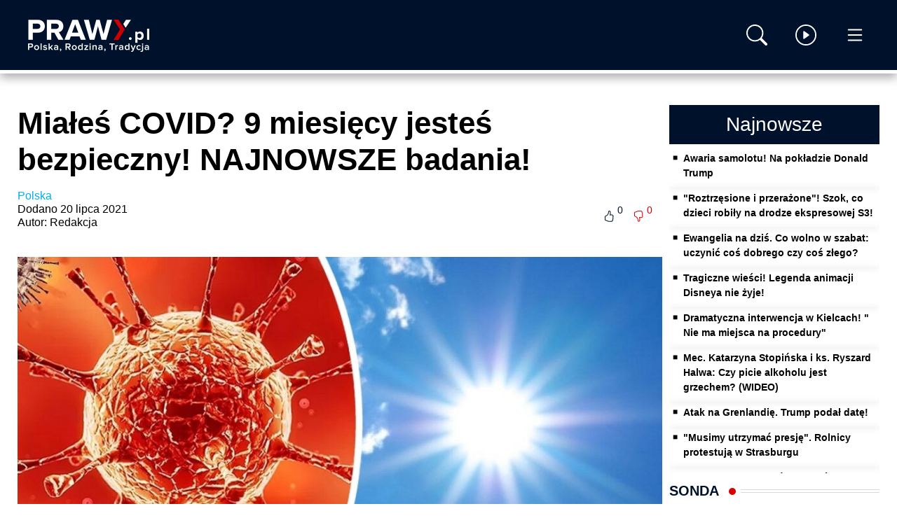

--- FILE ---
content_type: text/html; charset=UTF-8
request_url: https://prawy.pl/114970-Miales-COVID-9-miesiecy-jestes-bezpieczny-NAJNOWSZE-badania
body_size: 75867
content:
<!DOCTYPE html>
<html lang="pl">
    <head>
        <title>Miałeś COVID? 9 miesięcy jesteś bezpieczny! NAJNOWSZE badania!</title>
        <meta http-equiv="content-type" content="text/html;charset=UTF-8" />
        <meta charset="utf-8" />
        <meta name="viewport" content="width=device-width, initial-scale=1.0" />
        <meta name="description" content="Przeciwciała koronawirusa pozostają w organizmie przez co najmniej dziewięć miesięcy po zakażeniu – wynika z badania, przeprowadzonego przez naukowców z Imperial College London i Uniwersytetu w Padwie."/>
        <meta name="keywords" content=""/>
        <meta name="application-name" content="prawy.pl"/>
        <meta name="msapplication-TileColor" content="#FFFFFF" />
        <meta name="msapplication-TileImage" content="/favicon/mstile-144x144.png" />
        <meta name="msapplication-square70x70logo" content="/favicon/mstile-70x70.png" />
        <meta name="msapplication-square150x150logo" content="/favicon/mstile-150x150.png" />
        <meta name="msapplication-wide310x150logo" content="/favicon/mstile-310x150.png" />
        <meta name="msapplication-square310x310logo" content="/favicon/mstile-310x310.png" />
		<meta name="facebook-domain-verification" content="h77yr2t3f7z3oa0nouhr0va8prh9j4" />
        <meta property="og:type" content="article"/>
        <meta property="og:locale" content="pl_PL"/>
        <meta property="og:site_name" content="prawy.pl"/>
        <meta property="og:title" content="Miałeś COVID? 9 miesięcy jesteś bezpieczny! NAJNOWSZE badania!"/>
        <meta property="og:description" content="Przeciwciała koronawirusa pozostają w organizmie przez co najmniej dziewięć miesięcy po zakażeniu – wynika z badania, przeprowadzonego przez naukowców z Imperial College London i Uniwersytetu w Padwie."/>
        <meta property="og:image" content="https://www.prawy.pl/thumb/1000x563/uploads/cropit/50bea4238ad7a8613060dc306405c296.jpg"/>
        <meta property="og:image:width" content="1000"/>
        <meta property="og:image:height" content="563"/>
        <meta property="og:image:alt" content=""/>
        <meta property="og:published_time" content="July 20, 2021, 12:00 am"/>
        <meta property="og:url" content="https://www.prawy.pl/114970-Miales-COVID-9-miesiecy-jestes-bezpieczny-NAJNOWSZE-badania"/>
        <meta property="twitter:card" content="summary_large_image"/>
        <meta property="twitter:title" content="Miałeś COVID? 9 miesięcy jesteś bezpieczny! NAJNOWSZE badania!"/>
        <meta property="twitter:description" content="Przeciwciała koronawirusa pozostają w organizmie przez co najmniej dziewięć miesięcy po zakażeniu – wynika z badania, przeprowadzonego przez naukowców z Imperial College London i Uniwersytetu w Padwie."/>
        <meta property="twitter:image" content="https://www.prawy.pl/thumb/1000x563/uploads/cropit/50bea4238ad7a8613060dc306405c296.jpg"/>
        <meta property="twitter:image:alt" content=""/>
                <link rel="apple-touch-icon-precomposed" sizes="57x57" href="/favicon/apple-touch-icon-57x57.png" />
        <link rel="apple-touch-icon-precomposed" sizes="114x114" href="/favicon/apple-touch-icon-114x114.png" />
        <link rel="apple-touch-icon-precomposed" sizes="72x72" href="/favicon/apple-touch-icon-72x72.png" />
        <link rel="apple-touch-icon-precomposed" sizes="144x144" href="/favicon/apple-touch-icon-144x144.png" />
        <link rel="apple-touch-icon-precomposed" sizes="60x60" href="/favicon/apple-touch-icon-60x60.png" />
        <link rel="apple-touch-icon-precomposed" sizes="120x120" href="/favicon/apple-touch-icon-120x120.png" />
        <link rel="apple-touch-icon-precomposed" sizes="76x76" href="/favicon/apple-touch-icon-76x76.png" />
        <link rel="apple-touch-icon-precomposed" sizes="152x152" href="/favicon/apple-touch-icon-152x152.png" />
        <link rel="icon" type="image/png" href="/favicon/favicon-196x196.png" sizes="196x196" />
        <link rel="icon" type="image/png" href="/favicon/favicon-96x96.png" sizes="96x96" />
        <link rel="icon" type="image/png" href="/favicon/favicon-32x32.png" sizes="32x32" />
        <link rel="icon" type="image/png" href="/favicon/favicon-16x16.png" sizes="16x16" />
        <link rel="icon" type="image/png" href="/favicon/favicon-128.png" sizes="128x128" />
        <link rel="preconnect" href="https://fonts.googleapis.com">
        <link rel="preconnect" href="https://fonts.gstatic.com" crossorigin>
        <link rel="preconnect" href="https://www.googletagmanager.com">
        <link rel="preconnect" href="https://www.prawy.pl">
        <link rel="dns-prefetch" href="https://fonts.googleapis.com">
        <link rel="dns-prefetch" href="https://fonts.gstatic.com">
        <link rel="dns-prefetch" href="https://www.googletagmanager.com">
        <link rel="dns-prefetch" href="https://www.prawy.pl">
                <link rel="preload" as="image" href="https://www.prawy.pl/thumb/1000x420/uploads/cropit/50bea4238ad7a8613060dc306405c296.jpg">
                    <link rel="stylesheet" href="/assets/app.6e40bf2f.css">
                <script>
            function setCookie(name,value,days) {
                var expires = "";
                if (days) {
                    var date = new Date();
                    date.setTime(date.getTime() + (days*24*60*60*1000));
                    expires = "; expires=" + date.toUTCString();
                }
                document.cookie = name + "=" + (value || "")  + expires + "; path=/";
            }
            function getCookie(name, def = null) {
                var nameEQ = name + "=";
                var ca = document.cookie.split(';');
                for(var i=0;i < ca.length;i++) {
                    var c = ca[i];
                    while (c.charAt(0)==' ') c = c.substring(1,c.length);
                    if (c.indexOf(nameEQ) == 0) return c.substring(nameEQ.length,c.length);
                }
                return def;
            }
            function eraseCookie(name) {
                document.cookie = name +'=; Path=/; Expires=Thu, 01 Jan 1970 00:00:01 GMT;';
            }

            let app_contrast = getCookie('app_contrast','day');
        </script>
        <script async src="https://pagead2.googlesyndication.com/pagead/js/adsbygoogle.js?client=ca-pub-5103714704170197"
                crossorigin="anonymous"></script>
        <script async src="https://pagead2.googlesyndication.com/pagead/js/adsbygoogle.js?client=ca-pub-8612693878814345"
                crossorigin="anonymous"></script>
    </head>
        <body data-contrast="day">
    <div class="header_fix"></div>
    <!-- Google tag (gtag.js) -->
    <script async src="https://www.googletagmanager.com/gtag/js?id=G-QEYER072PH"></script>
    <script>
        window.dataLayer = window.dataLayer || [];
        function gtag(){dataLayer.push(arguments);}
        gtag('js', new Date());

        gtag('config', 'G-QEYER072PH');
    </script>

            <div id="header">
    <header>
        <div class="container d-flex align-items-center">
            <div class="nav_item nav_logo flex-column">
    <a href="/" class="nav_btn" title="Strona główna">
        <img src="/assets/images/prawy.c2faa789.png" alt="Prawy" width="200" height="50" class="img-fluid"/>
    </a>
</div>            <div class="d-flex nav_item nav_item_hover ms-auto" onclick="redirect('/wyszukiwanie')">
    <div class="nav_icon">
        <svg xmlns="http://www.w3.org/2000/svg" width="16" height="16" fill="currentColor" class="bi bi-search" viewBox="0 0 16 16">
            <path d="M11.742 10.344a6.5 6.5 0 1 0-1.397 1.398h-.001c.03.04.062.078.098.115l3.85 3.85a1 1 0 0 0 1.415-1.414l-3.85-3.85a1.007 1.007 0 0 0-.115-.1zM12 6.5a5.5 5.5 0 1 1-11 0 5.5 5.5 0 0 1 11 0z"/>
        </svg>
    </div>
</div>            <div class="d-md-flex d-none nav_item nav_item_hover" onclick="redirect('/prawy-tv')">
    <div class="nav_icon">
        <svg xmlns="http://www.w3.org/2000/svg" width="16" height="16" fill="currentColor" class="bi bi-play-circle" viewBox="0 0 16 16">
            <path d="M8 15A7 7 0 1 1 8 1a7 7 0 0 1 0 14zm0 1A8 8 0 1 0 8 0a8 8 0 0 0 0 16z"/>
            <path d="M6.271 5.055a.5.5 0 0 1 .52.038l3.5 2.5a.5.5 0 0 1 0 .814l-3.5 2.5A.5.5 0 0 1 6 10.5v-5a.5.5 0 0 1 .271-.445z"/>
        </svg>
    </div>
</div>            <div class="d-flex nav_item nav_item_hover" onclick="action('toggle','app_menu','opened')">
    <div class="nav_icon">
        <svg xmlns="http://www.w3.org/2000/svg" width="16" height="16" fill="currentColor" class="bi bi-list" viewBox="0 0 16 16">
            <path fill-rule="evenodd" d="M2.5 12a.5.5 0 0 1 .5-.5h10a.5.5 0 0 1 0 1H3a.5.5 0 0 1-.5-.5zm0-4a.5.5 0 0 1 .5-.5h10a.5.5 0 0 1 0 1H3a.5.5 0 0 1-.5-.5zm0-4a.5.5 0 0 1 .5-.5h10a.5.5 0 0 1 0 1H3a.5.5 0 0 1-.5-.5z"/>
        </svg>
    </div>
</div>        </div>
    </header>
    <div data-opened="false" class="app_menu">
        <div class="menu_layer">
            <div class="menu">
                <div class="d-flex flex-wrap align-items-center menu_header p-4">
                    <span class="ms-2">KATEGORIE:</span>
                    <div class="d-flex ms-auto me-4 pointer" onclick="action('toggle','app_menu','opened')">
                        <svg xmlns="http://www.w3.org/2000/svg" width="16" height="16" fill="currentColor" class="bi bi-x-lg" viewBox="0 0 16 16">
                            <path d="M2.146 2.854a.5.5 0 1 1 .708-.708L8 7.293l5.146-5.147a.5.5 0 0 1 .708.708L8.707 8l5.147 5.146a.5.5 0 0 1-.708.708L8 8.707l-5.146 5.147a.5.5 0 0 1-.708-.708L7.293 8 2.146 2.854Z"/>
                        </svg>
                    </div>
                </div>
                <div class="menu_scroller">
                    <ul class="menu_list">
                        <li><a href="/kategoria/Polska">Polska</a></li>
                        <li><a href="/kategoria/Swiat">Świat</a></li>
                        <li><a href="/kategoria/Polityka">Polityka</a></li>
                        <li><a href="/kategoria/Rozrywka">Rozrywka</a></li>
                        <li><a href="/kategoria/Kosciol">Kościół</a></li>
                        <li><a href="/kategoria/Nauka">Nauka</a></li>
                        <li><a href="/kategoria/Zycie">Życie</a></li>
                        <li><a href="/kategoria/Opinia">Opinia</a></li>
                        <li><a href="/kategoria/Prawy-TV">Prawy TV</a></li>
                    </ul>
                </div>
            </div>
        </div>
    </div>
</div>                    <div class="container">
        <div class="p_mobile">
            <div class="row">
                <div class="col-md-9">
                    <article>
                                                    <h1 class="night_white">Miałeś COVID? 9 miesięcy jesteś bezpieczny! NAJNOWSZE badania!</h1>
<div class="row mb">
    <div class="col-12 col-md-6 align-self-center mb">
        <div class="d-flex mb">
                        <div class="flex-column article_info me-5">
                <div class="category"><a href="/kategoria/Polska" style="color: #00AFF0;">Polska</a></div>
                <div class="published night_white">Dodano 20 lipca 2021</div>
                <div class="author night_white">Autor:
                                            Redakcja
                                    </div>
            </div>
        </div>
    </div>
    <div class="col-12 col-md-6 align-self-center">
        <div class="d-flex">
            <div class="app_icon_post app_icon_up flex-column align-self-center ms-auto me-3"  onclick="api('/api/posts/114970/up','GET','ba0132d3b4a1.K94psysJD4vm8SP3Mh7-U5aWnypjobf0TcmVBkbcpW4.E5d7_E1CPfiDrkzOQSepGtzR9mYl6oXBA4j9SGu-41d_gWqLc11h45O8Fw')">
                <svg xmlns="http://www.w3.org/2000/svg" width="16" height="16" fill="currentColor" class="bi bi-hand-thumbs-up" viewBox="0 0 16 16">
                    <path d="M8.864.046C7.908-.193 7.02.53 6.956 1.466c-.072 1.051-.23 2.016-.428 2.59-.125.36-.479 1.013-1.04 1.639-.557.623-1.282 1.178-2.131 1.41C2.685 7.288 2 7.87 2 8.72v4.001c0 .845.682 1.464 1.448 1.545 1.07.114 1.564.415 2.068.723l.048.03c.272.165.578.348.97.484.397.136.861.217 1.466.217h3.5c.937 0 1.599-.477 1.934-1.064a1.86 1.86 0 0 0 .254-.912c0-.152-.023-.312-.077-.464.201-.263.38-.578.488-.901.11-.33.172-.762.004-1.149.069-.13.12-.269.159-.403.077-.27.113-.568.113-.857 0-.288-.036-.585-.113-.856a2.144 2.144 0 0 0-.138-.362 1.9 1.9 0 0 0 .234-1.734c-.206-.592-.682-1.1-1.2-1.272-.847-.282-1.803-.276-2.516-.211a9.84 9.84 0 0 0-.443.05 9.365 9.365 0 0 0-.062-4.509A1.38 1.38 0 0 0 9.125.111L8.864.046zM11.5 14.721H8c-.51 0-.863-.069-1.14-.164-.281-.097-.506-.228-.776-.393l-.04-.024c-.555-.339-1.198-.731-2.49-.868-.333-.036-.554-.29-.554-.55V8.72c0-.254.226-.543.62-.65 1.095-.3 1.977-.996 2.614-1.708.635-.71 1.064-1.475 1.238-1.978.243-.7.407-1.768.482-2.85.025-.362.36-.594.667-.518l.262.066c.16.04.258.143.288.255a8.34 8.34 0 0 1-.145 4.725.5.5 0 0 0 .595.644l.003-.001.014-.003.058-.014a8.908 8.908 0 0 1 1.036-.157c.663-.06 1.457-.054 2.11.164.175.058.45.3.57.65.107.308.087.67-.266 1.022l-.353.353.353.354c.043.043.105.141.154.315.048.167.075.37.075.581 0 .212-.027.414-.075.582-.05.174-.111.272-.154.315l-.353.353.353.354c.047.047.109.177.005.488a2.224 2.224 0 0 1-.505.805l-.353.353.353.354c.006.005.041.05.041.17a.866.866 0 0 1-.121.416c-.165.288-.503.56-1.066.56z"/>
                </svg>
                <sup class="app_post_114970_up">0</sup>
            </div>
            <div class="app_icon_post app_icon_down flex-column align-self-center me-3"  onclick="api('/api/posts/114970/down','GET','0913d7ef9fd2d5265a8955118.2C9nhbMM8DwcZYfk4lycK3J7Z5kYHYvEfl-JYx2JBdo.iwIfwPtHqFhkPMDTuGTTTCpNLe5sKMKqG2fcIWvFQouvdgzW_WmBV15c9A')">
                <svg xmlns="http://www.w3.org/2000/svg" width="16" height="16" fill="currentColor" class="bi bi-hand-thumbs-down" viewBox="0 0 16 16">
                    <path d="M8.864 15.674c-.956.24-1.843-.484-1.908-1.42-.072-1.05-.23-2.015-.428-2.59-.125-.36-.479-1.012-1.04-1.638-.557-.624-1.282-1.179-2.131-1.41C2.685 8.432 2 7.85 2 7V3c0-.845.682-1.464 1.448-1.546 1.07-.113 1.564-.415 2.068-.723l.048-.029c.272-.166.578-.349.97-.484C6.931.08 7.395 0 8 0h3.5c.937 0 1.599.478 1.934 1.064.164.287.254.607.254.913 0 .152-.023.312-.077.464.201.262.38.577.488.9.11.33.172.762.004 1.15.069.13.12.268.159.403.077.27.113.567.113.856 0 .289-.036.586-.113.856-.035.12-.08.244-.138.363.394.571.418 1.2.234 1.733-.206.592-.682 1.1-1.2 1.272-.847.283-1.803.276-2.516.211a9.877 9.877 0 0 1-.443-.05 9.364 9.364 0 0 1-.062 4.51c-.138.508-.55.848-1.012.964l-.261.065zM11.5 1H8c-.51 0-.863.068-1.14.163-.281.097-.506.229-.776.393l-.04.025c-.555.338-1.198.73-2.49.868-.333.035-.554.29-.554.55V7c0 .255.226.543.62.65 1.095.3 1.977.997 2.614 1.709.635.71 1.064 1.475 1.238 1.977.243.7.407 1.768.482 2.85.025.362.36.595.667.518l.262-.065c.16-.04.258-.144.288-.255a8.34 8.34 0 0 0-.145-4.726.5.5 0 0 1 .595-.643h.003l.014.004.058.013a8.912 8.912 0 0 0 1.036.157c.663.06 1.457.054 2.11-.163.175-.059.45-.301.57-.651.107-.308.087-.67-.266-1.021L12.793 7l.353-.354c.043-.042.105-.14.154-.315.048-.167.075-.37.075-.581 0-.211-.027-.414-.075-.581-.05-.174-.111-.273-.154-.315l-.353-.354.353-.354c.047-.047.109-.176.005-.488a2.224 2.224 0 0 0-.505-.804l-.353-.354.353-.354c.006-.005.041-.05.041-.17a.866.866 0 0 0-.121-.415C12.4 1.272 12.063 1 11.5 1z"/>
                </svg>
                <sup class="app_post_114970_down">0</sup>
            </div>
        </div>
    </div>
</div>
<div class="d-margin"></div>
<div class="post_image">
    <img src="https://www.prawy.pl/thumb/1000x563/uploads/cropit/50bea4238ad7a8613060dc306405c296.jpg" class="img-fluid" alt="" width="1000" height="563"/>
    </div>
<div class="image_description mb night_white"> <span class="text-muted">/ źródło: Pixabay</span></div>
<div class="article_wrapper">
    <div class="d-margin"></div>
    <p class="lead night_white">
        Przeciwciała koronawirusa pozostają w organizmie przez co najmniej dziewięć miesięcy po zakażeniu – wynika z badania, przeprowadzonego przez naukowców z Imperial College London i Uniwersytetu w Padwie.    </p>
    <div class="body night_white mb">
                <ul class="point night_white">
                    </ul>
        <p>Naukowcy z tych uczelni, kt&oacute;rzy badali osoby zakażone w p&oacute;łnocnych Włoszech, odkryli, że poziom przeciwciał &bdquo;pozostaje wysoki&rdquo; niezależnie od tego, czy zarażona osoba miała objawy choroby COVID-19.</p>

<p>&bdquo;W przypadku większości infekcji SARS-CoV-2 (koronawirusowej), pomimo objaw&oacute;w choroby, wytwarzane są przeciwciała&rdquo; &ndash; napisano w raporcie badania, opublikowanego w poniedziałek w czasopiśmie Nature Communications.</p>

<p>W trakcie badania ok. 3 tys. mieszkańc&oacute;w miasta Vo w p&oacute;łnocnych Włoszech przebadano na obecność przeciwciał w maju 2020 r., a następnie powt&oacute;rnie w listopadzie. Stwierdzono, że do końca ubiegłego roku 98,8 proc. zbadanych os&oacute;b, kt&oacute;re zaraziły się w lutym lub marcu, miały &bdquo;wykrywalne przeciwciała&rdquo;.</p>

<p>Naukowcy odnotowali r&oacute;wnież przypadki podwyższonego poziomu przeciwciał z biegiem czasu, prawdopodobnie wskazujące na &bdquo;ponowną infekcję&rdquo; i możliwe &bdquo;wzmocnienie układu odpornościowego&rdquo;.</p>

<p>Według wielu szacunk&oacute;w, w tym dostarczonych przez producent&oacute;w szczepionek, szczepionki na koronawirusa zapewniają co najmniej 6-8 miesięcy ochrony przed starszymi odmianami infekcji, chociaż naukowcy z University of Washington stwierdzili w artykule, opublikowanym w tym samym czasopiśmie w zeszłym miesiącu, że odporność po szczepionkach może być &bdquo;długotrwała&rdquo;, w zależności od użytego preparatu.<br />
<br />
Enrico Lavezzo, naukowiec z Uniwersytetu w Padwie zaznaczyła, że &bdquo;musimy nadal monitorować wytrzymałość przeciwciał i robić to przez dłuższy czas&rdquo;.</p>

            </div>
    <p class="source">Źródło: l24.lt</p>
    <p class="tags">
            </p>
</div>                                            </article>
                </div>
                <div class="col-md-3">
                    <div class="latest mb">
    <a href="/najnowsze" title="Najnowsze"><div class="latest_header d_desktop">
        Najnowsze
    </div></a>
    <div class="latest_outer">
        <div class="latest_inner">
            <ul>
                                    <li>
                        <span class="bullet night_white">&#x25A0;</span>
                        <a href="/136420-Samolot-z-Trumpem-na-pokladzie-nagle-zawrocil-do-bazy-2" title="Samolot z Trumpem na pokładzie nagle zawrócił do bazy!" class="night_white m_f15">
                            Awaria samolotu! Na pokładzie Donald Trump
                        </a>
                    </li>
                                    <li>
                        <span class="bullet night_white">&#x25A0;</span>
                        <a href="/136418-Roztrzesione-i-przerazone-Szok-co-dzieci-robily-na-drodze-ekspresowej-S3" title="&quot;Roztrzęsione i przerażone&quot;! Szok, co dzieci robiły na drodze ekspresowej S3!" class="night_white m_f15">
                            &quot;Roztrzęsione i przerażone&quot;! Szok, co dzieci robiły na drodze ekspresowej S3!
                        </a>
                    </li>
                                    <li>
                        <span class="bullet night_white">&#x25A0;</span>
                        <a href="/136419-Ewangelia-na-dzis-Co-wolno-w-szabat-uczynic-cos-dobrego-czy-cos-zlego" title="Ewangelia na dziś. Co wolno w szabat: uczynić coś dobrego czy coś złego?" class="night_white m_f15">
                            Ewangelia na dziś. Co wolno w szabat: uczynić coś dobrego czy coś złego?
                        </a>
                    </li>
                                    <li>
                        <span class="bullet night_white">&#x25A0;</span>
                        <a href="/136417-Tragiczne-wiesci-Legenda-animacji-Disneya-nie-zyje" title="Tragiczne wieści! Legenda animacji Disneya nie żyje!" class="night_white m_f15">
                            Tragiczne wieści! Legenda animacji Disneya nie żyje!
                        </a>
                    </li>
                                    <li>
                        <span class="bullet night_white">&#x25A0;</span>
                        <a href="/136416-Dramatyczna-interwencja-w-Kielcach-Nie-ma-miejsca-na-procedury" title="Dramatyczna interwencja w Kielcach! &quot; Nie ma miejsca na procedury&quot;" class="night_white m_f15">
                            Dramatyczna interwencja w Kielcach! &quot; Nie ma miejsca na procedury&quot;
                        </a>
                    </li>
                                    <li class="d_desktop">
                        <span class="bullet night_white">&#x25A0;</span>
                        <a href="/136414-Mec-Katarzyna-Stopinska-i-ks-Ryszard-Halwa-Czy-picie-alkoholu-jest-grzechem-WIDEO" title="Mec. Katarzyna Stopińska i ks. Ryszard Halwa: Czy picie alkoholu jest grzechem? (WIDEO)" class="night_white m_f15">
                            Mec. Katarzyna Stopińska i ks. Ryszard Halwa: Czy picie alkoholu jest grzechem? (WIDEO)
                        </a>
                    </li>
                                    <li class="d_desktop">
                        <span class="bullet night_white">&#x25A0;</span>
                        <a href="/136415-Atak-na-Grenlandie-Trump-podal-date" title="Atak na Grenlandię. Trump podał datę!" class="night_white m_f15">
                            Atak na Grenlandię. Trump podał datę!
                        </a>
                    </li>
                                    <li class="d_desktop">
                        <span class="bullet night_white">&#x25A0;</span>
                        <a href="/136413-Musimy-utrzymac-presje-Rolnicy-protestuja-w-Strasburgu" title="&quot;Musimy utrzymać presję&quot;. Rolnicy protestują w Strasburgu" class="night_white m_f15">
                            &quot;Musimy utrzymać presję&quot;. Rolnicy protestują w Strasburgu
                        </a>
                    </li>
                                    <li class="d_desktop">
                        <span class="bullet night_white">&#x25A0;</span>
                        <a href="/136412-To-moze-zaszkodzic-obecnosci-chrzescijan-w-Ziemi-Swietej-i-na-Bliskim-Wschodzie-Przywodcy-koscielni-apeluja" title="&quot;To może zaszkodzić obecności chrześcijan w Ziemi Świętej i na Bliskim Wschodzie&quot;. Przywódcy kościelni apelują" class="night_white m_f15">
                            &quot;To może zaszkodzić obecności chrześcijan w Ziemi Świętej i na Bliskim Wschodzie&quot;. Przywódcy kościelni apelują
                        </a>
                    </li>
                                    <li class="d_desktop">
                        <span class="bullet night_white">&#x25A0;</span>
                        <a href="/136411-Spotkanie-Sikorskiego-z-MSZ-Indii-zakonczylo-sie-klotnia-Polska-oskarzona-o-wspieranie-terroryzmu" title="Spotkanie Sikorskiego z MSZ Indii zakończyło się kłótnią! Polska oskarżona o wspieranie terroryzmu" class="night_white m_f15">
                            Spotkanie Sikorskiego z MSZ Indii zakończyło się kłótnią! Polska oskarżona o wspieranie terroryzmu
                        </a>
                    </li>
                                    <li class="d_desktop">
                        <span class="bullet night_white">&#x25A0;</span>
                        <a href="/136410-Ogromna-strzelanina-Jest-wielu-rannych" title="Ogromna strzelanina! Jest wielu rannych" class="night_white m_f15">
                            Ogromna strzelanina! Jest wielu rannych
                        </a>
                    </li>
                                    <li class="d_desktop">
                        <span class="bullet night_white">&#x25A0;</span>
                        <a href="/136409-Malzenstwa-homoseksualne-w-Polsce-Minister-podpisal-rozporzadzenie-Lamie-konstytucje" title="&quot;Małżeństwa&quot; homoseksualne w Polsce? Minister podpisał rozporządzenie. &quot;Łamie konstytucję&quot;" class="night_white m_f15">
                            &quot;Małżeństwa&quot; homoseksualne w Polsce? Minister podpisał rozporządzenie
                        </a>
                    </li>
                                    <li class="d_desktop">
                        <span class="bullet night_white">&#x25A0;</span>
                        <a href="/136408-Starcie-przed-gdanskim-szpitalem-Kontrowersyjne-dzialania-policji" title="Starcie przed gdańskim szpitalem! Kontrowersyjne działania policji" class="night_white m_f15">
                            Starcie przed gdańskim szpitalem! Kontrowersyjne działania policji
                        </a>
                    </li>
                                    <li class="d_desktop">
                        <span class="bullet night_white">&#x25A0;</span>
                        <a href="/136407-Tysiace-Francuzow-na-Marszu-dla-Zycia-z-jasnym-przekazem-Nie-otwierajcie-tej-puszki-Pandory" title="Tysiące Francuzów na Marszu dla Życia z jasnym przekazem: &quot;Nie otwierajcie tej puszki Pandory!&quot;" class="night_white m_f15">
                            Tysiące Francuzów protestowało: &quot;Nie otwierajcie tej puszki Pandory!&quot;
                        </a>
                    </li>
                                    <li class="d_desktop">
                        <span class="bullet night_white">&#x25A0;</span>
                        <a href="/136406-Bakiewicz-znow-przed-sadem-w-Slubicach-Protest-przed-budynkiem" title="Bąkiewicz znów przed sądem w Słubicach! Protest przed budynkiem" class="night_white m_f15">
                            Bąkiewicz znów przed sądem w Słubicach! Protest przed budynkiem
                        </a>
                    </li>
                                    <li class="d_desktop">
                        <span class="bullet night_white">&#x25A0;</span>
                        <a href="/136405-Zaskakujaca-podroz-niemieckich-zolnierzy-polskim-samolotem-Wyladowali-na-Grenlandii-ale-tylko-na-chwile" title="Zaskakująca podróż niemieckich żołnierzy... polskim samolotem. Wylądowali na Grenlandii... ale tylko na chwilę" class="night_white m_f15">
                            Zaskakująca podróż niemieckich żołnierzy... polskim samolotem. Wylądowali na Grenlandii... ale tylko na chwilę
                        </a>
                    </li>
                                    <li class="d_desktop">
                        <span class="bullet night_white">&#x25A0;</span>
                        <a href="/136403-Smierc-motocyklisty-w-Krakowie-Wiadomo-co-zrobil-przed-wypadkiem-VIDEO" title="Śmierć motocyklisty w Krakowie. Wiadomo, co zrobił przed wypadkiem! [VIDEO]" class="night_white m_f15">
                            Śmierć motocyklisty w Krakowie. Wiadomo, co zrobił przed wypadkiem! [VIDEO]
                        </a>
                    </li>
                                    <li class="d_desktop">
                        <span class="bullet night_white">&#x25A0;</span>
                        <a href="/136404-Ewangelia-na-dzis-Dlaczego-uczniowie-Jezusa-nie-poscili" title="Ewangelia na dziś. Dlaczego uczniowie Jezusa nie pościli?" class="night_white m_f15">
                            Ewangelia na dziś. Dlaczego uczniowie Jezusa nie pościli?
                        </a>
                    </li>
                                    <li class="d_desktop">
                        <span class="bullet night_white">&#x25A0;</span>
                        <a href="/136402-Szokujace-zjawisko-na-Suwalszczyznie-To-stalo-sie-w-nocy-z-13-na-14-stycznia" title="Szokujące zjawisko na Suwalszczyźnie! To stało się w nocy z 13. na 14. stycznia!" class="night_white m_f15">
                            Szokujące zjawisko na Suwalszczyźnie! To stało się w nocy z 13. na 14. stycznia!
                        </a>
                    </li>
                                    <li class="d_desktop">
                        <span class="bullet night_white">&#x25A0;</span>
                        <a href="/136401-Tragiczne-zderzenie-pociagow-Co-najmniej-21-ofiar-FOTO-VIDEO" title="Tragiczne zderzenie pociągów. Co najmniej 21 ofiar! [FOTO, VIDEO]" class="night_white m_f15">
                            Tragiczne zderzenie pociągów. Co najmniej 21 ofiar! [FOTO, VIDEO]
                        </a>
                    </li>
                            </ul>
            <div class="d_mobile center p16">
                <a href="/najnowsze" class="btn">Zobacz więcej</a>
            </div>
        </div>
    </div>
</div>                    <div class="d_desktop"><div class="section_header mb">
    <div class="section_header_title">Sonda</div>
    <div class="section_header_circle ms-3">
        <svg xmlns="http://www.w3.org/2000/svg" width="10" height="10" class="bi bi-circle-fill" viewBox="0 0 16 16">
            <circle cx="8" cy="8" r="8" class="fill_red"/>
        </svg>
    </div>
    <div class="section_header_line ms-2"></div>
    </div><a id="sonda" name="sonda" class="anchor"></a>
<div class="poll mb">
    <div class="d-margin"></div>
    <form action="/action/poll/vote" method="POST">
        <input type="hidden" name="route" value="/" />
        <div class="poll_content" id="app_poll_body" data-load="false">
            Wczytywanie sondy...
        </div>
    </form>
</div></div>
                    <div class="mb"></div>
                    <div class="d_desktop"><div class="popular bg_blue title_white mb">
    <div class="popular_header">
        Popularne
    </div>
    <div class="popular_inner">
                    <a href="/136420-Samolot-z-Trumpem-na-pokladzie-nagle-zawrocil-do-bazy-2"><div class="tile title_right title_size_1 mb">
    <div class="d-flex">
        <div class="flex-column tile_image">
            <div class="img_container"><img src="https://www.prawy.pl/thumb/120x68/uploads/images/53952717111-2f2c2166f6-b-1768981693.jpg" alt="Samolot z Trumpem na pokładzie nagle zawrócił do bazy!" class="img-fluid" width="120" height="67.502953254205" />
        </div>        </div>
        <div class="flex-column align-self-center hidden">
            <div class="title_outer">
                <span class="title night_white">Awaria samolotu! Na pokładzie Donald Trump</span>
            </div>
        </div>
    </div>
</div></a>                    <a href="/136418-Roztrzesione-i-przerazone-Szok-co-dzieci-robily-na-drodze-ekspresowej-S3"><div class="tile title_right title_size_1 mb">
    <div class="d-flex">
        <div class="flex-column tile_image">
            <div class="img_container"><img src="https://www.prawy.pl/thumb/120x68/uploads/images/425-335045-1768977645.jpg" alt="&quot;Roztrzęsione i przerażone&quot;! Szok, co dzieci robiły na drodze ekspresowej S3!" class="img-fluid" width="120" height="67.502953254205" />
        </div>        </div>
        <div class="flex-column align-self-center hidden">
            <div class="title_outer">
                <span class="title night_white">&quot;Roztrzęsione i przerażone&quot;! Szok, co dzieci robiły na drodze ekspresowej S3!</span>
            </div>
        </div>
    </div>
</div></a>                    <a href="/136419-Ewangelia-na-dzis-Co-wolno-w-szabat-uczynic-cos-dobrego-czy-cos-zlego"><div class="tile title_right title_size_1 mb">
    <div class="d-flex">
        <div class="flex-column tile_image">
            <div class="img_container"><img src="https://www.prawy.pl/thumb/120x68/uploads/images/hands-5366493-1280-1768979060.jpg" alt="Ewangelia na dziś. Co wolno w szabat: uczynić coś dobrego czy coś złego?" class="img-fluid" width="120" height="67.502953254205" />
        </div>        </div>
        <div class="flex-column align-self-center hidden">
            <div class="title_outer">
                <span class="title night_white">Ewangelia na dziś. Co wolno w szabat: uczynić coś dobrego czy coś złego?</span>
            </div>
        </div>
    </div>
</div></a>                    <a href="/136417-Tragiczne-wiesci-Legenda-animacji-Disneya-nie-zyje"><div class="tile title_right title_size_1 mb">
    <div class="d-flex">
        <div class="flex-column tile_image">
            <div class="img_container"><img src="https://www.prawy.pl/thumb/120x68/uploads/images/candle-3527456-1280-1768975856.jpg" alt="Tragiczne wieści! Legenda animacji Disneya nie żyje!" class="img-fluid" width="120" height="67.502953254205" />
        </div>        </div>
        <div class="flex-column align-self-center hidden">
            <div class="title_outer">
                <span class="title night_white">Tragiczne wieści! Legenda animacji Disneya nie żyje!</span>
            </div>
        </div>
    </div>
</div></a>                    <a href="/136416-Dramatyczna-interwencja-w-Kielcach-Nie-ma-miejsca-na-procedury"><div class="tile title_right title_size_1 mb">
    <div class="d-flex">
        <div class="flex-column tile_image">
            <div class="img_container"><img src="https://www.prawy.pl/thumb/120x68/uploads/images/kielce-1768972575.jpg" alt="Dramatyczna interwencja w Kielcach! &quot; Nie ma miejsca na procedury&quot;" class="img-fluid" width="120" height="67.502953254205" />
        </div>        </div>
        <div class="flex-column align-self-center hidden">
            <div class="title_outer">
                <span class="title night_white">Dramatyczna interwencja w Kielcach! &quot; Nie ma miejsca na procedury&quot;</span>
            </div>
        </div>
    </div>
</div></a>            </div>
</div></div>
                </div>
            </div>
            <div class="d-margin"></div>
<div class="post_toolbar mb">

            <div class="d-flex mobile_flex_fluid mb justify-content-center">
                <div class="flex-column me-3 i-twitter">
                    <a href="http://twitter.com/intent/tweet?source=webclient&text=Miałeś COVID? 9 miesięcy jesteś bezpieczny! NAJNOWSZE badania!&url=https://www.prawy.pl/114970-Miales-COVID-9-miesiecy-jestes-bezpieczny-NAJNOWSZE-badania" target="_blank" title="Twitter">
                        <svg class="pointer" width="33" height="33" viewBox="0 0 33 33" fill="none" xmlns="http://www.w3.org/2000/svg">
                        <path d="M16.2322 32.9951C25.1969 32.9951 32.4643 25.8317 32.4643 16.9951C32.4643 8.15856 25.1969 0.995117 16.2322 0.995117C7.26739 0.995117 0 8.15856 0 16.9951C0 25.8317 7.26739 32.9951 16.2322 32.9951Z" fill="#00AFF0"/>
                        <path d="M26.4737 11.5451C25.7585 11.8601 24.9874 12.0701 24.1809 12.1651C25.0077 11.6801 25.6367 10.9051 25.936 9.98507C25.165 10.4351 24.3077 10.7651 23.3997 10.9401C22.6693 10.1751 21.6345 9.69507 20.483 9.69507C18.2765 9.69507 16.4909 11.4601 16.4909 13.6351C16.4909 13.9451 16.5264 14.2451 16.5924 14.5301C13.2749 14.3651 10.3278 12.8001 8.35962 10.4151C8.01469 10.9951 7.81686 11.6751 7.81686 12.3951C7.81686 13.7601 8.52194 14.9651 9.59225 15.6701C8.93789 15.6501 8.31904 15.4751 7.78135 15.1751C7.78135 15.1901 7.78135 15.2101 7.78135 15.2251C7.78135 17.1351 9.16108 18.7251 10.9872 19.0851C10.6524 19.1751 10.2973 19.2251 9.93718 19.2251C9.67848 19.2251 9.42993 19.2001 9.18645 19.1551C9.6937 20.7201 11.1698 21.8551 12.9198 21.8901C11.5503 22.9451 9.83066 23.5751 7.95889 23.5751C7.63932 23.5751 7.31975 23.5551 7.00525 23.5201C8.7705 24.6401 10.8705 25.2901 13.1278 25.2901C20.4779 25.2901 24.4954 19.2901 24.4954 14.0851C24.4954 13.9151 24.4954 13.7451 24.4853 13.5751C25.2664 13.0201 25.9411 12.3251 26.4788 11.5351L26.4737 11.5451Z" fill="white"/>
                    </svg>
                    </a>
                </div>
                <div class="flex-column me-3 i-facebook" onclick="app_fb_share('https://www.prawy.pl/114970-Miales-COVID-9-miesiecy-jestes-bezpieczny-NAJNOWSZE-badania')">
                    <svg class="pointer" width="32" height="33" viewBox="0 0 32 33" fill="none" xmlns="http://www.w3.org/2000/svg">
                        <path d="M16 0.995117C7.165 0.995117 0 8.159 0 16.9926C0 23.9565 4.45 29.8756 10.66 32.0753V19.7472H8.395V15.6978H10.66V13.0782C10.66 11.2035 11.55 8.27398 15.465 8.27398L18.995 8.28898V12.2184H16.435C16.015 12.2184 15.425 12.4283 15.425 13.3232V15.7078H19.055L18.64 19.7522H15.425V32.9801C15.615 32.9851 15.81 32.9951 16 32.9951C24.835 32.9951 32 25.8312 32 16.9976C32 8.164 24.84 0.995117 16 0.995117Z" fill="#294DA5"/>
                    </svg>
                </div>
                <div class="flex-column me-3 i-wykop">
                    <a href="https://wykop.pl/dodaj-link?url=https://www.prawy.pl/114970-Miales-COVID-9-miesiecy-jestes-bezpieczny-NAJNOWSZE-badania&title=Miałeś COVID? 9 miesięcy jesteś bezpieczny! NAJNOWSZE badania!" target="_blank" title="Wykop">
                        <svg class="pointer" width="34" height="33" viewBox="0 0 34 33" fill="none" xmlns="http://www.w3.org/2000/svg">
                            <path d="M16.0076 0H17.4351C17.4351 0 17.4816 0.0152943 17.5023 0.0152943C17.7195 0.0305886 17.9419 0.0407848 18.1591 0.0560791C19.5297 0.168237 20.8693 0.433338 22.1623 0.892167C26.4965 2.4165 29.698 5.20516 31.7514 9.26325C32.9823 11.7001 33.515 14.3002 33.4323 17.0277C33.4013 17.9912 33.2875 18.9445 33.0858 19.8877C32.403 23.0383 30.9135 25.7556 28.6326 28.0548C27.2672 29.4313 25.7 30.5274 23.9364 31.3584C21.79 32.3729 19.5297 32.898 17.1558 32.9643C15.8472 33 14.549 32.8878 13.2664 32.6125C9.8528 31.8886 6.95126 30.2776 4.55142 27.7846C2.87567 26.0462 1.65507 24.0324 0.874082 21.7587C0.387907 20.3465 0.108602 18.8885 0.0206769 17.3998C0.0206769 17.3692 0.0362045 17.3335 0 17.3131V15.6563C0.0258604 15.641 0.0206769 15.6155 0.0206769 15.59C0.0723977 14.6723 0.191366 13.7598 0.403421 12.8625C1.1482 9.6456 2.73085 6.88753 5.13587 4.59849C6.60991 3.19141 8.296 2.10042 10.1786 1.31021C12.0147 0.540399 13.9336 0.10706 15.93 0.0203924C15.9558 0.0203924 15.9869 0.0254905 16.0076 0.00509809V0ZM16.7265 8.93187C15.449 8.93187 14.1715 8.93187 12.894 8.93187C12.7078 8.93187 12.5164 8.94207 12.3302 8.96756C10.9803 9.15109 9.86831 9.76286 9.00457 10.8029C8.24945 11.7103 7.85121 12.7554 7.85121 13.9331C7.84603 15.641 7.85121 17.3539 7.85121 19.0618C7.85121 19.332 7.87706 19.6022 7.92361 19.8673C8.36323 22.2787 10.4993 24.0426 12.9871 24.0426C15.4748 24.0426 17.9626 24.0426 20.4504 24.0426C20.7348 24.0426 21.0141 24.0222 21.2986 23.9764C23.7502 23.5838 25.5914 21.4528 25.5914 19.0057C25.5914 17.3284 25.5914 15.6563 25.5914 13.979C25.5914 13.6986 25.5656 13.4182 25.519 13.1429C25.1052 10.7315 22.9433 8.93697 20.4607 8.93697C19.2143 8.93697 17.9678 8.93697 16.7265 8.93697V8.93187Z" fill="#5B82AB"/>
                            <path d="M16.7265 8.92673C17.9729 8.92673 19.2194 8.92673 20.4607 8.92673C22.9433 8.92673 25.1052 10.7213 25.519 13.1327C25.5656 13.408 25.5914 13.6884 25.5914 13.9688C25.5914 15.646 25.5914 17.3182 25.5914 18.9955C25.5914 21.4426 23.7502 23.5736 21.2986 23.9661C21.0193 24.012 20.7348 24.0324 20.4504 24.0324C17.9626 24.0324 15.4748 24.0324 12.9871 24.0324C10.4993 24.0324 8.36322 22.2685 7.9236 19.8571C7.87705 19.592 7.8512 19.3269 7.8512 19.0516C7.8512 17.3437 7.8512 15.6307 7.8512 13.9229C7.8512 12.7452 8.25461 11.7001 9.00456 10.7926C9.8683 9.75772 10.9803 9.14595 12.3302 8.95732C12.5164 8.93183 12.7026 8.92163 12.894 8.92163C14.1715 8.92163 15.449 8.92163 16.7265 8.92163V8.92673ZM16.7265 22.0849C17.9678 22.0849 19.2091 22.0849 20.4504 22.0849C20.5952 22.0849 20.74 22.0747 20.8848 22.0594C22.452 21.8606 23.6157 20.5504 23.6157 18.9955C23.6157 17.3284 23.6157 15.6613 23.6157 13.9891C23.6157 13.8617 23.6105 13.7291 23.595 13.6017C23.4191 12.0723 22.0744 10.8844 20.5124 10.8844C17.9885 10.8844 15.4593 10.8844 12.9353 10.8844C12.0302 10.8844 11.2648 11.2311 10.6545 11.8887C10.101 12.4852 9.83209 13.1938 9.83209 13.9993C9.83209 14.9935 9.83209 15.9876 9.83209 16.9766C9.83209 17.6955 9.82176 18.4194 9.84245 19.1382C9.86314 19.8774 10.1424 20.5198 10.6493 21.0653C11.2803 21.7434 12.0716 22.0798 13.0026 22.0798C14.2439 22.0798 15.4852 22.0798 16.7265 22.0798V22.0849Z" fill="#FEFEFE"/>
                            <path d="M16.7214 22.0851C15.4801 22.0851 14.2388 22.0851 12.9975 22.0851C12.0665 22.0851 11.2752 21.7487 10.6442 21.0706C10.1425 20.5302 9.85808 19.8828 9.83739 19.1435C9.8167 18.4247 9.82705 17.7008 9.82705 16.9819C9.82705 15.9878 9.82705 14.9937 9.82705 14.0047C9.82705 13.1992 10.096 12.4854 10.6494 11.894C11.2597 11.2364 12.0252 10.8948 12.9303 10.8897C15.4543 10.8846 17.9834 10.8897 20.5074 10.8897C22.0693 10.8897 23.4141 12.0827 23.5899 13.607C23.6055 13.7345 23.6106 13.867 23.6106 13.9945C23.6106 15.6615 23.6106 17.3286 23.6106 19.0008C23.6106 20.5557 22.4417 21.8608 20.8798 22.0648C20.735 22.0851 20.5901 22.0902 20.4453 22.0902C19.204 22.0902 17.9627 22.0902 16.7214 22.0902V22.0851ZM16.2197 13.1329C16.2197 13.1329 16.1887 13.1482 16.1732 13.1533C15.5474 13.4745 14.9215 13.7956 14.2957 14.1168C14.2337 14.1474 14.2388 14.178 14.2647 14.2341C14.5336 14.749 14.8026 15.2639 15.0767 15.7788C15.5836 16.7525 16.0956 17.7212 16.6025 18.6898C16.6387 18.7612 16.6283 18.7867 16.5559 18.8224C16.2663 18.9651 15.9766 19.113 15.687 19.2659C15.6094 19.3067 15.5732 19.3067 15.5318 19.22C14.756 17.7416 13.9802 16.2631 13.2044 14.7796C13.163 14.7031 13.132 14.6929 13.0544 14.7337C12.4441 15.0498 11.8286 15.3658 11.2132 15.6768C11.1459 15.7125 11.1407 15.738 11.1718 15.8043C11.3683 16.1663 11.5545 16.5333 11.7511 16.9004C12.5269 18.3788 13.3027 19.8522 14.0785 21.3306C14.1147 21.3969 14.1406 21.4071 14.2078 21.3714C14.7405 21.0961 15.2784 20.8259 15.8111 20.5506C17.8955 19.4902 19.9798 18.4298 22.0642 17.3694C22.1417 17.3286 22.2607 17.3133 22.2814 17.2369C22.3073 17.1655 22.2193 17.0839 22.178 17.0023C21.2418 15.2129 20.3057 13.4286 19.3695 11.6391C19.3333 11.5729 19.3075 11.5576 19.2351 11.5933C18.6351 11.9042 18.0351 12.205 17.43 12.5109C17.3007 12.5772 17.3007 12.5772 17.3679 12.7046C18.1437 14.178 18.9144 15.6513 19.6902 17.1247C19.7264 17.191 19.7057 17.2114 19.6488 17.242C19.354 17.3898 19.054 17.5376 18.7592 17.6957C18.6816 17.7365 18.6506 17.7263 18.6092 17.6498C18.1127 16.7016 17.6162 15.7482 17.1145 14.8C16.8352 14.2698 16.5559 13.7396 16.2766 13.2094C16.2611 13.1788 16.2559 13.1431 16.2146 13.1278L16.2197 13.1329Z" fill="#5B82AC"/>
                            <path d="M16.2144 13.1326C16.2558 13.1428 16.2662 13.1836 16.2765 13.2142C16.5558 13.7444 16.8351 14.2746 17.1144 14.8048C17.6109 15.753 18.1126 16.7013 18.6091 17.6546C18.6505 17.7311 18.6867 17.7413 18.7591 17.7005C19.0539 17.5476 19.3487 17.3946 19.6487 17.2468C19.7056 17.2162 19.7263 17.1958 19.6901 17.1295C18.9143 15.6562 18.1436 14.1828 17.3678 12.7095C17.3006 12.582 17.3006 12.582 17.4299 12.5157C18.0298 12.2099 18.635 11.904 19.2349 11.5981C19.3074 11.5624 19.3332 11.5777 19.3694 11.644C20.3056 13.4334 21.2417 15.2177 22.1778 17.0072C22.2192 17.0836 22.302 17.1652 22.2813 17.2417C22.2554 17.3181 22.1416 17.3334 22.0641 17.3742C19.9797 18.4346 17.8954 19.495 15.811 20.5554C15.2783 20.8256 14.7404 21.1009 14.2077 21.3762C14.1405 21.4119 14.1146 21.4017 14.0784 21.3355C13.3026 19.857 12.5268 18.3837 11.751 16.9052C11.5596 16.5381 11.3682 16.1711 11.1717 15.8091C11.1355 15.7428 11.1458 15.7173 11.2131 15.6817C11.8285 15.3707 12.4388 15.0597 13.0543 14.7385C13.1319 14.6977 13.1629 14.7079 13.2043 14.7844C13.9801 16.2628 14.7559 17.7413 15.5317 19.2248C15.5783 19.3115 15.6093 19.3115 15.6869 19.2707C15.9714 19.1178 16.261 18.9699 16.5558 18.8272C16.6282 18.7915 16.6386 18.766 16.6023 18.6946C16.0903 17.726 15.5835 16.7523 15.0766 15.7836C14.8076 15.2687 14.5387 14.7538 14.2646 14.2389C14.2387 14.1879 14.2335 14.1573 14.2956 14.1216C14.9214 13.8005 15.5472 13.4793 16.1731 13.1581C16.1886 13.1479 16.2041 13.1428 16.2196 13.1377L16.2144 13.1326Z" fill="#FEFEFE"/>
                        </svg>
                    </a>
                </div>
                <div class="flex-column me-3 i-whatsapp">
                    <a href="https://api.whatsapp.com/send?text=Miałeś COVID? 9 miesięcy jesteś bezpieczny! NAJNOWSZE badania! https://www.prawy.pl/114970-Miales-COVID-9-miesiecy-jestes-bezpieczny-NAJNOWSZE-badania" target="_blank" title="Whatsapp">
                        <svg class="pointer" width="31" height="31" viewBox="0 0 31 31" fill="none" xmlns="http://www.w3.org/2000/svg">
                            <path d="M15.2067 30.7487C23.6051 30.7487 30.4133 23.9217 30.4133 15.5001C30.4133 7.07851 23.6051 0.251465 15.2067 0.251465C6.80826 0.251465 0 7.07851 0 15.5001C0 23.9217 6.80826 30.7487 15.2067 30.7487Z" fill="#00C169"/>
                            <path fill-rule="evenodd" clip-rule="evenodd" d="M20.396 17.7731C20.1394 17.6349 18.8848 16.9535 18.652 16.8581C18.4191 16.7628 18.2433 16.7104 18.0627 16.9677C17.8822 17.2203 17.3594 17.7921 17.2026 17.9589C17.0458 18.1257 16.8937 18.1448 16.6371 18.0018C16.3805 17.8636 15.5536 17.5539 14.5937 16.6294C13.8476 15.9099 13.3582 15.0378 13.2156 14.771C13.073 14.5041 13.2156 14.366 13.3487 14.2421C13.4722 14.1277 13.6195 13.9466 13.7573 13.7989C13.8904 13.6512 13.9379 13.5463 14.033 13.3748C14.128 13.2032 14.09 13.0508 14.0282 12.9173C13.9664 12.7839 13.496 11.483 13.3011 10.9493C13.1016 10.4204 12.883 10.4966 12.7309 10.4918C12.5788 10.4871 12.4077 10.4585 12.2319 10.4537C12.0561 10.449 11.7757 10.5014 11.5286 10.7539C11.2815 11.0065 10.5829 11.6117 10.5354 12.8935C10.4879 14.1753 11.3718 15.4524 11.4953 15.6287C11.6189 15.8098 13.1871 18.5879 15.7912 19.7316C18.3954 20.8752 18.4096 20.5273 18.8896 20.5035C19.3696 20.4797 20.453 19.9317 20.6906 19.3313C20.9282 18.7309 20.9472 18.2067 20.8902 18.0971C20.8284 17.9875 20.6574 17.916 20.4055 17.7731H20.396ZM15.6202 23.9583C13.8999 23.9583 12.2937 23.4389 10.9536 22.5526L7.69368 23.6009L8.7534 20.4416C7.73645 19.0406 7.13769 17.3156 7.13769 15.4572C7.13769 10.7682 10.9441 6.95131 15.6202 6.95131C20.2962 6.95131 24.1026 10.7682 24.1026 15.4572C24.1026 20.1461 20.2962 23.9631 15.6202 23.9631V23.9583ZM15.6202 5.23584C9.99369 5.23584 5.43169 9.81043 5.43169 15.4524C5.43169 17.3823 5.96392 19.1883 6.89533 20.7275L5.05627 26.2075L10.697 24.3967C12.1559 25.2068 13.8334 25.669 15.6202 25.669C21.2466 25.669 25.8086 21.0944 25.8086 15.4524C25.8086 9.81043 21.2466 5.23584 15.6202 5.23584Z" fill="white"/>
                        </svg>
                    </a>
                </div>
                <div class="flex-column me-3 i-linkedin">
                    <a href="https://www.linkedin.com/shareArticle?mini=true&url=https://www.prawy.pl/114970-Miales-COVID-9-miesiecy-jestes-bezpieczny-NAJNOWSZE-badania&title=Miałeś COVID? 9 miesięcy jesteś bezpieczny! NAJNOWSZE badania!&ro=false&summary=&source=" target="_blank" title="Linkedin">
                        <svg class="pointer" width="32" height="33" viewBox="0 0 32 33" fill="none" xmlns="http://www.w3.org/2000/svg">
                            <path d="M15.956 32.9951C24.7682 32.9951 31.912 25.8317 31.912 16.9951C31.912 8.15856 24.7682 0.995117 15.956 0.995117C7.14374 0.995117 0 8.15856 0 16.9951C0 25.8317 7.14374 32.9951 15.956 32.9951Z" fill="#3E6DC1"/>
                            <path d="M25.5845 18.9752V25.7452H21.6703V19.4302C21.6703 17.8452 21.1068 16.7602 19.6857 16.7602C18.6037 16.7602 17.9605 17.4902 17.6763 18.1952C17.5716 18.4452 17.5466 18.8002 17.5466 19.1502V25.7452H13.6324C13.6324 25.7452 13.6873 15.0452 13.6324 13.9402H17.5466V15.6152C17.5466 15.6152 17.5267 15.6402 17.5217 15.6552H17.5466V15.6152C18.0652 14.8102 18.9926 13.6652 21.0769 13.6652C23.6548 13.6652 25.5845 15.3502 25.5845 18.9802V18.9752ZM7.5542 25.7452H11.4684V13.9352H7.5542V25.7402V25.7452ZM11.5831 9.93016C11.5831 11.0452 10.6806 11.9502 9.56865 11.9502C8.45671 11.9502 7.5542 11.0452 7.5542 9.93016C7.5542 8.81516 8.45671 7.91016 9.56865 7.91016C10.6806 7.91016 11.5831 8.81516 11.5831 9.93016Z" fill="white"/>
                        </svg>
                    </a>
                </div>
                <div class="flex-column me-3 i-gab">
                    <a href="https://gab.com/compose?text=Miałeś COVID? 9 miesięcy jesteś bezpieczny! NAJNOWSZE badania!&url=https://www.prawy.pl/114970-Miales-COVID-9-miesiecy-jestes-bezpieczny-NAJNOWSZE-badania" target="_blank" title="Gab">
                        <svg class="pointer" width="38" height="37" viewBox="0 0 38 37" fill="none" xmlns="http://www.w3.org/2000/svg">
                            <mask id="mask0_618_2487" style="mask-type:luminance" maskUnits="userSpaceOnUse" x="3" y="2" width="33" height="33">
                                <path d="M19.4916 34.4256C28.3716 34.4256 35.5703 27.227 35.5703 18.347C35.5703 9.46697 28.3716 2.26831 19.4916 2.26831C10.6116 2.26831 3.41295 9.46697 3.41295 18.347C3.41295 27.227 10.6116 34.4256 19.4916 34.4256Z" fill="white"/>
                            </mask>
                            <g mask="url(#mask0_618_2487)">
                                <path d="M5.05895 0.00512695C14.4582 0.00512695 23.8525 0.00512695 33.2518 0.00512695C33.292 0.0252002 33.3321 0.0553101 33.3723 0.0653467C35.9717 0.537068 37.6479 2.53436 37.6479 5.16897C37.6479 14.0363 37.6479 22.9037 37.6479 31.771C37.6479 34.7268 35.4549 36.9148 32.4991 36.9198C30.4566 36.9198 28.4142 36.9198 26.3717 36.9198C19.4966 36.9198 12.6266 36.9198 5.75148 36.9198C3.39789 36.9198 1.4006 35.3089 0.863646 33.0356C0.828517 32.8901 0.853609 32.7195 0.73317 32.599V4.33091C0.838554 4.25564 0.803426 4.1352 0.828517 4.03483C1.3454 1.92714 2.65518 0.617361 4.76287 0.105493C4.86324 0.0804016 4.98368 0.110511 5.05895 0.0101453V0.00512695ZM12.8725 20.9566C13.028 22.2714 12.3004 23.2098 11.1161 23.265C10.5891 23.2901 10.0873 23.1646 9.64067 22.8786C9.44997 22.7581 9.35964 22.7883 9.25928 22.984C9.07862 23.3503 8.88291 23.7066 8.67214 24.0579C8.54166 24.2737 8.58181 24.3841 8.78756 24.5146C9.61056 25.0314 10.5088 25.2071 11.4724 25.172C13.4345 25.1017 14.8447 23.822 15.0052 21.8699C15.1809 19.712 15.0404 17.5491 15.0805 15.3862C15.0805 15.1956 15.0052 15.1403 14.8246 15.1403C14.3579 15.1504 13.8862 15.1403 13.4195 15.1403C13.0916 15.1403 12.916 15.3026 12.8925 15.6271C12.8925 15.6271 12.8674 15.6623 12.8524 15.6823C12.752 15.6924 12.7119 15.602 12.6517 15.5519C12.1348 15.1102 11.5326 14.9095 10.8551 14.9346C9.02844 14.9948 7.63335 16.4953 7.6484 18.3822C7.66346 20.264 9.08364 21.7394 10.9153 21.7695C11.658 21.7796 12.2903 21.5086 12.8624 20.9566H12.8725ZM25.4935 20.9415C26.1609 21.5788 26.8936 21.8448 27.7367 21.7545C28.5697 21.6642 29.2773 21.3229 29.8444 20.6956C30.9283 19.5063 31.0237 17.5943 30.0552 16.2695C29.6085 15.6572 29.0214 15.2457 28.2837 15.05C27.2499 14.779 26.3266 14.9647 25.4785 15.7676C25.4785 15.5368 25.4785 15.4063 25.4785 15.2809C25.4785 14.227 25.4684 13.1682 25.4835 12.1143C25.4885 11.8082 25.3931 11.7229 25.0971 11.7379C24.6053 11.758 24.1135 11.753 23.6217 11.7379C23.4059 11.7379 23.3005 11.7781 23.3005 12.029C23.3105 15.1153 23.3055 18.1965 23.3005 21.2828C23.3005 21.5136 23.3908 21.5638 23.5966 21.5588C24.1235 21.5487 24.6555 21.5437 25.1824 21.5588C25.4283 21.5688 25.5035 21.4735 25.4785 21.2476C25.4684 21.1774 25.4835 21.1071 25.4935 20.9365V20.9415ZM20.0135 21.0569C19.9332 21.5487 20.1741 21.5839 20.5103 21.5688C20.977 21.5437 21.4488 21.5588 21.9155 21.5688C22.1011 21.5688 22.2065 21.5337 22.2015 21.3179C22.1764 20.0683 22.2667 18.8188 22.1563 17.5692C22.0359 16.2544 21.2179 15.3009 19.9633 15.035C18.8894 14.8091 17.8657 14.9948 16.8771 15.4565C16.6763 15.5468 16.6512 15.6572 16.7416 15.8479C16.9022 16.1842 17.0477 16.5254 17.1782 16.8767C17.2534 17.0674 17.3388 17.0925 17.5244 17.0072C18.0212 16.7763 18.5432 16.6559 19.1002 16.7312C19.4615 16.7763 19.7325 16.957 19.8881 17.2882C19.9382 17.3936 20.0236 17.524 19.9533 17.6244C19.878 17.7248 19.7526 17.6244 19.6522 17.6043C18.7238 17.4387 17.8055 17.4337 16.9423 17.8803C16.3 18.2116 15.8985 18.7234 15.8784 19.4712C15.8383 20.9566 17.1079 22.0004 18.6285 21.7495C19.1403 21.6692 19.5719 21.4333 20.0135 21.0569Z" fill="#75CF7C"/>
                                <path d="M0.728149 32.5941C0.848589 32.7145 0.823497 32.8851 0.858625 33.0307C1.39057 35.3039 3.39287 36.9148 5.74646 36.9148C12.6215 36.9198 19.4916 36.9148 26.3667 36.9148C28.4091 36.9148 30.4516 36.9148 32.4941 36.9148C35.4498 36.9148 37.6428 34.7218 37.6428 31.766C37.6428 22.8987 37.6428 14.0313 37.6428 5.16398C37.6428 2.52936 35.9667 0.537095 33.3672 0.0603552C33.3221 0.0503186 33.2869 0.0202087 33.2468 0.000135497C34.6419 0.000135497 36.037 0.0101721 37.427 -0.00488281C37.6729 -0.00488281 37.7231 0.0453003 37.7231 0.291197C37.7131 11.7881 37.7181 23.2901 37.7181 34.7871C37.7181 35.4595 37.7131 36.132 37.7181 36.8044C37.7181 36.96 37.688 37.0152 37.5324 36.9851C37.4873 36.975 37.4371 36.9851 37.3869 36.9851H0.728149C0.728149 35.5197 0.728149 34.0544 0.728149 32.589V32.5941Z" fill="#FDFEFD"/>
                                <path d="M5.05895 0.00526245C4.98368 0.110647 4.86324 0.0755188 4.76287 0.10061C2.65518 0.617496 1.3454 1.92728 0.828516 4.03497C0.803424 4.13533 0.833534 4.25577 0.733168 4.33105C0.728149 2.96105 0.738186 1.59607 0.728149 0.226068C0.728149 0.0454089 0.768296 0.000244141 0.948955 0.000244141C2.31895 0.0102808 3.68895 0.00526245 5.05895 0.00526245Z" fill="#FDFEFD"/>
                                <path d="M12.8725 20.9616C12.3004 21.5086 11.6681 21.7846 10.9254 21.7745C9.09367 21.7444 7.67851 20.269 7.65844 18.3872C7.64338 16.5053 9.03847 15.0048 10.8651 14.9396C11.5426 14.9145 12.1448 15.1152 12.6617 15.5568C12.7219 15.607 12.7621 15.6923 12.8624 15.6873C12.8775 15.6672 12.9026 15.6522 12.9026 15.6321C12.926 15.3076 13.1016 15.1453 13.4295 15.1453C13.8962 15.1453 14.3679 15.1504 14.8346 15.1453C15.0153 15.1453 15.0906 15.1955 15.0906 15.3912C15.0504 17.5541 15.1909 19.717 15.0153 21.8749C14.8547 23.827 13.4445 25.1067 11.4824 25.1769C10.5189 25.2121 9.62562 25.0364 8.79759 24.5195C8.59184 24.3891 8.5517 24.2736 8.68217 24.0629C8.89294 23.7166 9.08866 23.3553 9.26932 22.989C9.36968 22.7932 9.46001 22.7581 9.65071 22.8836C10.0973 23.1696 10.5992 23.2951 11.1261 23.27C12.3054 23.2148 13.0381 22.2764 12.8825 20.9616H12.8725ZM11.3318 19.8425C12.1498 19.8475 12.8273 19.1851 12.8373 18.3671C12.8474 17.5541 12.1799 16.8767 11.362 16.8666C10.5239 16.8566 9.83137 17.529 9.83638 18.352C9.83638 19.155 10.5239 19.8324 11.3369 19.8425H11.3318Z" fill="#FDFEFD"/>
                                <path d="M25.4885 20.9465C25.4785 21.1172 25.4684 21.1874 25.4734 21.2577C25.4985 21.4835 25.4232 21.5789 25.1774 21.5688C24.6504 21.5538 24.1185 21.5588 23.5916 21.5688C23.3858 21.5688 23.2955 21.5237 23.2955 21.2928C23.3005 18.2065 23.3005 15.1253 23.2955 12.039C23.2955 11.7831 23.3959 11.743 23.6167 11.748C24.1085 11.758 24.6002 11.7681 25.092 11.748C25.3881 11.7329 25.4835 11.8182 25.4785 12.1244C25.4584 13.1782 25.4734 14.2371 25.4734 15.2909C25.4734 15.4214 25.4734 15.5468 25.4734 15.7777C26.3215 14.9748 27.2449 14.7841 28.2787 15.0601C29.0164 15.2558 29.6035 15.6673 30.0501 16.2795C31.0187 17.6044 30.9233 19.5163 29.8394 20.7057C29.2723 21.3279 28.5647 21.6742 27.7317 21.7645C26.8836 21.8549 26.1559 21.5889 25.4885 20.9516V20.9465ZM26.989 19.8425C27.8019 19.8425 28.4794 19.1701 28.4794 18.3571C28.4794 17.5441 27.812 16.8717 26.994 16.8667C26.171 16.8616 25.4935 17.514 25.4785 18.327C25.4634 19.14 26.166 19.8375 26.989 19.8425Z" fill="#FDFEFD"/>
                                <path d="M20.0085 21.0569C19.5669 21.4333 19.1353 21.6641 18.6234 21.7494C17.1029 21.9953 15.8333 20.9565 15.8734 19.4711C15.8935 18.7234 16.2949 18.2115 16.9373 17.8803C17.8004 17.4337 18.7188 17.4437 19.6472 17.6043C19.7475 17.6244 19.873 17.7247 19.9483 17.6244C20.0185 17.524 19.9332 17.3935 19.883 17.2881C19.7275 16.9569 19.4565 16.7763 19.0952 16.7311C18.5431 16.6558 18.0162 16.7763 17.5194 17.0071C17.3337 17.0924 17.2484 17.0673 17.1732 16.8766C17.0377 16.5304 16.8971 16.1841 16.7366 15.8479C16.6462 15.6572 16.6713 15.5468 16.8721 15.4565C17.8607 14.9948 18.8844 14.8091 19.9583 15.0349C21.2129 15.3009 22.0309 16.2544 22.1513 17.5692C22.2667 18.8187 22.1714 20.0683 22.1965 21.3178C22.1965 21.5386 22.0961 21.5738 21.9104 21.5688C21.4437 21.5587 20.972 21.5487 20.5053 21.5688C20.1741 21.5838 19.9282 21.5487 20.0085 21.0569ZM18.8041 20.269C19.3762 20.269 19.9332 19.7622 19.9834 19.2001C19.9934 19.0696 19.9633 18.9994 19.8278 18.9643C19.4264 18.8589 19.0199 18.8237 18.6184 18.9191C18.227 19.0144 18.0112 19.3055 18.0514 19.6367C18.0965 20.0081 18.4026 20.264 18.8041 20.264V20.269Z" fill="#FCFEFD"/>
                                <path d="M11.3318 19.8424C10.5189 19.8374 9.83638 19.1549 9.83136 18.352C9.83136 17.529 10.5189 16.8565 11.3569 16.8666C12.1749 16.8766 12.8423 17.5541 12.8323 18.367C12.8223 19.185 12.1448 19.8474 11.3268 19.8424H11.3318Z" fill="#75CF7C"/>
                                <path d="M26.989 19.8424C26.166 19.8424 25.4634 19.1399 25.4785 18.3269C25.4935 17.5139 26.171 16.8565 26.994 16.8666C27.817 16.8716 28.4844 17.544 28.4794 18.357C28.4794 19.17 27.8019 19.8424 26.989 19.8424Z" fill="#75CF7C"/>
                                <path d="M18.8041 20.2692C18.3976 20.2692 18.0965 20.0183 18.0514 19.6419C18.0112 19.3107 18.227 19.0146 18.6184 18.9243C19.0199 18.829 19.4264 18.8641 19.8278 18.9695C19.9633 19.0046 19.9934 19.0748 19.9834 19.2053C19.9332 19.7624 19.3762 20.2742 18.8041 20.2742V20.2692Z" fill="#75CF7C"/>
                            </g>
                        </svg>
                    </a>
                </div>
            </div>
</div>
<div class="d-margin"></div>
            <div class="section_header mb">
    <div class="section_header_title">Polecane</div>
    <div class="section_header_circle ms-3">
        <svg xmlns="http://www.w3.org/2000/svg" width="10" height="10" class="bi bi-circle-fill" viewBox="0 0 16 16">
            <circle cx="8" cy="8" r="8" class="fill_red"/>
        </svg>
    </div>
    <div class="section_header_line ms-2"></div>
    </div><div class="row mb">
                        <div class="col-md-3 col-6 mb">
                <a href="/136420-Samolot-z-Trumpem-na-pokladzie-nagle-zawrocil-do-bazy-2"><div class="tile title_bottom title_size_3 mb">
    <div class="img_container"><img src="https://www.prawy.pl/thumb/300x169/uploads/images/53952717111-2f2c2166f6-b-1768981693.jpg" alt="Samolot z Trumpem na pokładzie nagle zawrócił do bazy!" class="img-fluid" width="300" height="168.75738313551" />
        </div>    <span class="title night_white">Awaria samolotu! Na pokładzie Donald Trump</span>
</div></a>            </div>
                                <div class="col-md-3 col-6 mb">
                <a href="/136418-Roztrzesione-i-przerazone-Szok-co-dzieci-robily-na-drodze-ekspresowej-S3"><div class="tile title_bottom title_size_3 mb">
    <div class="img_container"><img src="https://www.prawy.pl/thumb/300x169/uploads/images/425-335045-1768977645.jpg" alt="&quot;Roztrzęsione i przerażone&quot;! Szok, co dzieci robiły na drodze ekspresowej S3!" class="img-fluid" width="300" height="168.75738313551" />
        </div>    <span class="title night_white">&quot;Roztrzęsione i przerażone&quot;! Szok, co dzieci robiły na drodze ekspresowej S3!</span>
</div></a>            </div>
                                <div class="col-md-3 col-6 mb">
                <a href="/136419-Ewangelia-na-dzis-Co-wolno-w-szabat-uczynic-cos-dobrego-czy-cos-zlego"><div class="tile title_bottom title_size_3 mb">
    <div class="img_container"><img src="https://www.prawy.pl/thumb/300x169/uploads/images/hands-5366493-1280-1768979060.jpg" alt="Ewangelia na dziś. Co wolno w szabat: uczynić coś dobrego czy coś złego?" class="img-fluid" width="300" height="168.75738313551" />
        </div>    <span class="title night_white">Ewangelia na dziś. Co wolno w szabat: uczynić coś dobrego czy coś złego?</span>
</div></a>            </div>
                                <div class="col-md-3 col-6 mb">
                <a href="/136417-Tragiczne-wiesci-Legenda-animacji-Disneya-nie-zyje"><div class="tile title_bottom title_size_3 mb">
    <div class="img_container"><img src="https://www.prawy.pl/thumb/300x169/uploads/images/candle-3527456-1280-1768975856.jpg" alt="Tragiczne wieści! Legenda animacji Disneya nie żyje!" class="img-fluid" width="300" height="168.75738313551" />
        </div>    <span class="title night_white">Tragiczne wieści! Legenda animacji Disneya nie żyje!</span>
</div></a>            </div>
                                <div class="col-md-3 col-6 mb">
                <a href="/136416-Dramatyczna-interwencja-w-Kielcach-Nie-ma-miejsca-na-procedury"><div class="tile title_bottom title_size_3 mb">
    <div class="img_container"><img src="https://www.prawy.pl/thumb/300x169/uploads/images/kielce-1768972575.jpg" alt="Dramatyczna interwencja w Kielcach! &quot; Nie ma miejsca na procedury&quot;" class="img-fluid" width="300" height="168.75738313551" />
        </div>    <span class="title night_white">Dramatyczna interwencja w Kielcach! &quot; Nie ma miejsca na procedury&quot;</span>
</div></a>            </div>
                                <div class="col-md-3 col-6 mb">
                <a href="/136414-Mec-Katarzyna-Stopinska-i-ks-Ryszard-Halwa-Czy-picie-alkoholu-jest-grzechem-WIDEO"><div class="tile title_bottom title_size_3 mb">
    <div class="img_container"><img src="https://www.prawy.pl/thumb/300x169/uploads/images/stopinska-1768928800.png" alt="Mec. Katarzyna Stopińska i ks. Ryszard Halwa: Czy picie alkoholu jest grzechem? (WIDEO)" class="img-fluid" width="300" height="168.75738313551" />
        </div>    <span class="title night_white">Mec. Katarzyna Stopińska i ks. Ryszard Halwa: Czy picie alkoholu jest grzechem? (WIDEO)</span>
</div></a>            </div>
                                <div class="col-md-3 col-6 mb">
                <a href="/136415-Atak-na-Grenlandie-Trump-podal-date"><div class="tile title_bottom title_size_3 mb">
    <div class="img_container"><img src="https://www.prawy.pl/thumb/300x169/uploads/images/53066690422-52d6751e60-c-1-1768939267.jpg" alt="Atak na Grenlandię. Trump podał datę!" class="img-fluid" width="300" height="168.75738313551" />
        </div>    <span class="title night_white">Atak na Grenlandię. Trump podał datę!</span>
</div></a>            </div>
                                <div class="col-md-3 col-6 mb">
                <a href="/136413-Musimy-utrzymac-presje-Rolnicy-protestuja-w-Strasburgu"><div class="tile title_bottom title_size_3 mb">
    <div class="img_container"><img src="https://www.prawy.pl/thumb/300x169/uploads/images/strasburg-protest-1768920267.jpg" alt="&quot;Musimy utrzymać presję&quot;. Rolnicy protestują w Strasburgu" class="img-fluid" width="300" height="168.75738313551" />
    <div class="tile_icon tile_bottom_right">
    <svg xmlns="http://www.w3.org/2000/svg" width="16" height="16" fill="currentColor" class="bi bi-play-circle" viewBox="0 0 16 16">
        <path d="M8 15A7 7 0 1 1 8 1a7 7 0 0 1 0 14zm0 1A8 8 0 1 0 8 0a8 8 0 0 0 0 16z"/>
        <path d="M6.271 5.055a.5.5 0 0 1 .52.038l3.5 2.5a.5.5 0 0 1 0 .814l-3.5 2.5A.5.5 0 0 1 6 10.5v-5a.5.5 0 0 1 .271-.445z"/>
    </svg>
</div>    </div>    <span class="title night_white">&quot;Musimy utrzymać presję&quot;. Rolnicy protestują w Strasburgu</span>
</div></a>            </div>
            </div>
                    </div>
    </div>
        <footer>
    <div class="container">
        <div class="p_mobile">
            <div class="row mb-5">
                <div class="col-md-6 align_left mobile_center mb">
                    <a href="/" title="Strona główna">
                        <img src="/assets/images/prawy-footer.4093a00f.png" alt="Prawy.pl" class="mb"/>
                    </a>
                </div>
                <div class="col-md-6 align_right mobile_center mb">
                    <ul class="social_media">
                        <li class="nav-link">
                            <a href="https://www.youtube.com/channel/UCoH2G9By4OX3kcLsc8lHgDw" target="_blank" title="Youtube">
                                <svg xmlns="http://www.w3.org/2000/svg" width="40" height="40" fill="currentColor" class="bi bi-youtube" viewBox="0 0 16 16">
                                    <path class="silver_fill" d="M8.051 1.999h.089c.822.003 4.987.033 6.11.335a2.01 2.01 0 0 1 1.415 1.42c.101.38.172.883.22 1.402l.01.104.022.26.008.104c.065.914.073 1.77.074 1.957v.075c-.001.194-.01 1.108-.082 2.06l-.008.105-.009.104c-.05.572-.124 1.14-.235 1.558a2.007 2.007 0 0 1-1.415 1.42c-1.16.312-5.569.334-6.18.335h-.142c-.309 0-1.587-.006-2.927-.052l-.17-.006-.087-.004-.171-.007-.171-.007c-1.11-.049-2.167-.128-2.654-.26a2.007 2.007 0 0 1-1.415-1.419c-.111-.417-.185-.986-.235-1.558L.09 9.82l-.008-.104A31.4 31.4 0 0 1 0 7.68v-.123c.002-.215.01-.958.064-1.778l.007-.103.003-.052.008-.104.022-.26.01-.104c.048-.519.119-1.023.22-1.402a2.007 2.007 0 0 1 1.415-1.42c.487-.13 1.544-.21 2.654-.26l.17-.007.172-.006.086-.003.171-.007A99.788 99.788 0 0 1 7.858 2h.193zM6.4 5.209v4.818l4.157-2.408L6.4 5.209z"/>
                                </svg>
                            </a>
                        </li>
                        <li class="nav-link">
                            <a href="https://twitter.com/prawypl" target="_blank" title="Twitter">
                                <svg xmlns="http://www.w3.org/2000/svg" width="40" height="40" fill="currentColor" class="bi bi-twitter" viewBox="0 0 16 16">
                                    <path class="silver_fill" d="M5.026 15c6.038 0 9.341-5.003 9.341-9.334 0-.14 0-.282-.006-.422A6.685 6.685 0 0 0 16 3.542a6.658 6.658 0 0 1-1.889.518 3.301 3.301 0 0 0 1.447-1.817 6.533 6.533 0 0 1-2.087.793A3.286 3.286 0 0 0 7.875 6.03a9.325 9.325 0 0 1-6.767-3.429 3.289 3.289 0 0 0 1.018 4.382A3.323 3.323 0 0 1 .64 6.575v.045a3.288 3.288 0 0 0 2.632 3.218 3.203 3.203 0 0 1-.865.115 3.23 3.23 0 0 1-.614-.057 3.283 3.283 0 0 0 3.067 2.277A6.588 6.588 0 0 1 .78 13.58a6.32 6.32 0 0 1-.78-.045A9.344 9.344 0 0 0 5.026 15z"/>
                                </svg>
                            </a>
                        </li>
                        <li class="nav-link">
                            <a href="https://www.facebook.com/PortalPrawy/" target="_blank" title="Facebook">
                                <svg xmlns="http://www.w3.org/2000/svg" width="40" height="40" fill="currentColor" class="bi bi-facebook" viewBox="0 0 16 16">
                                    <path class="silver_fill" d="M16 8.049c0-4.446-3.582-8.05-8-8.05C3.58 0-.002 3.603-.002 8.05c0 4.017 2.926 7.347 6.75 7.951v-5.625h-2.03V8.05H6.75V6.275c0-2.017 1.195-3.131 3.022-3.131.876 0 1.791.157 1.791.157v1.98h-1.009c-.993 0-1.303.621-1.303 1.258v1.51h2.218l-.354 2.326H9.25V16c3.824-.604 6.75-3.934 6.75-7.951z"/>
                                </svg>
                            </a>
                        </li>
                    </ul>
                </div>
            </div>
            <nav class="nav_bottom mb-4">
                <ul>
                    <li><a href="/Polityka-Prywatnosci" title="Polityka prywatności">Polityka prywatności</a></li>
                    <li><a href="/Kontakt" title="Kontakt">Kontakt</a></li>
                    <li><a href="/Reklama" title="Reklama">Reklama</a></li>
                    <li><a href="/Regulamin" title="Regulamin">Regulamin</a></li>
                </ul>
            </nav>
            <p class="copyright">
                Możesz udostępniać treści portalu Prawy.pl w serwisach społecznościowych, ale zabronione jest kopiowanie treści w części lub całości przez inne redakcje oraz serwisy internetowe bez zgody redakcji pod groźbą kary i może być ścigane prawnie.
                <br />
                <br />
                Wydawcą portalu jest Fundacja Edukacja przez Media z siedzibą w Warszawie KRS 0000449137
                <br />
                &copy; 2024 Prawy.pl - Wszystkie prawa zastrzeżone
            </p>
        </div>
    </div>
</footer>                        <a href="/" title="Strona główna" class="d_desktop">
            <div id="return_home" data-opened="false">
                <div class="d-flex return_slide">
                    <svg width="20" height="40" viewBox="0 0 24 42" fill="none" xmlns="http://www.w3.org/2000/svg">
                        <path d="M21.8754 39.994L3.4541 21.2205L21.8754 2.00006" stroke="white" stroke-width="4.60532"/>
                    </svg>
                    <span class="ms-4 me-4">Przejdź na stronę główną</span>
                </div>
            </div>
        </a>
                        <div id="flash_message" data-type="alert"></div>
                    <script src="/assets/app.31d6cfe0.js" defer></script>
            <script>
                document.body.dataset.contrast = app_contrast;
                let detect_device = document.body.offsetWidth > 768 ? 'desktop' : 'mobile';
                let scroll_top_last = -1;

                window.onscroll = function (e) {
                    let scroll_top = (window.pageYOffset !== undefined) ? window.pageYOffset : (document.documentElement || document.body.parentNode || document.body).scrollTop;
                    if (scroll_top>50) {
                        document.querySelector('#header').classList.add("min");
                                            } else {
                        document.querySelector('#header').classList.remove("min");
                    }
                    if (scroll_top_last >= 0 && scroll_top_last < scroll_top) {
                        scroll_up();
                    }
                    if (scroll_top_last >= 0 && scroll_top_last > scroll_top) {
                        scroll_down();
                    }
                    scroll_top_last = scroll_top;
                }

                app_poll_load();

                function scroll_up() {
                    let e = document.querySelector('#return_home');
                    if (e) {
                        e.dataset.opened = "false";
                    }
                }

                function scroll_down() {
                    let e = document.querySelector('#return_home');
                    if (e) {
                        e.dataset.opened = "true";
                    }
                }

                function switch_contrast() {
                    document.body.style.transition = 'all 1s';
                    let e = document.body;
                    if (e.dataset.contrast === 'day') {
                        e.dataset.contrast = 'night'
                    } else {
                        e.dataset.contrast = 'day'
                    }
                    setCookie('app_contrast',e.dataset.contrast,365)
                }

                function api(getUrl, method="GET", token)
                {
                    console.log('api.get: '+getUrl)
                    const xhttp = new XMLHttpRequest();
                    xhttp.onload = function() {
                        const response = JSON.parse(this.responseText);
                        if (this.status === 200) {
                            if (response.id !== undefined && response.value !== undefined) {
                                let el = document.getElementById(response.id);
                                if (el) {
                                    el.innerHTML = response.value;
                                }
                                let nodeList = document.querySelectorAll('.'+response.id);
                                for (let i = 0; i < nodeList.length; i++) {
                                    nodeList[i].innerHTML = response.value;
                                }
                            }
                            if (response.message !== undefined) {
                                alert(response.message);
                            }
                        } else if (this.status === 401) {
                            window.location.href = '/login';
                        } else {
                            alert(response.message);
                        }
                    }
                    xhttp.open(method, getUrl+'?token='+token, true);
                    xhttp.send();
                }

                function redirect(url)
                {
                    window.location.href = url;
                }

                function action(action_name, id, dataset)
                {
                    let nodeList = document.querySelectorAll('.'+id);
                    for (let i = 0; i < nodeList.length; i++) {
                        if (action_name === 'toggle') {
                            nodeList[i].setAttribute('data-'+dataset, nodeList[i].getAttribute('data-'+dataset) === "false");
                        } else {
                            nodeList[i].setAttribute('data-'+dataset, action_name);
                        }
                    }
                }

                function app_poll_vote(e) {
                    if (e.dataset.vote) {
                        let vote = e.dataset.vote;
                        document.querySelector('#app_poll_vote').value = vote;
                        let el = document.querySelectorAll('.app_poll_option');
                        for (let i = 0; i < el.length; i++) {
                            if (el[i].dataset.vote == vote) {
                                el[i].dataset.state = 'selected';
                            } else {
                                el[i].dataset.state = 'none';
                            }
                        }
                    }
                }

                function app_poll_load() {
                    let poll_box = document.querySelector('#app_poll_body');
                    if (poll_box && poll_box.dataset.load === "false") {
                        poll_box.dataset.load = "true";
                        const xhttp = new XMLHttpRequest();
                        xhttp.onload = function() {
                            document.querySelector('#app_poll_body').innerHTML = this.responseText;
                            let el = document.querySelectorAll('.app_poll_option');
                            for (let i = 0; i < el.length; i++) {
                                el[i].onclick = function() { app_poll_vote(this); return true; }
                            }
                        }
                        xhttp.open("GET", "/ajax/poll", true);
                        xhttp.send();
                    }
                }

                function app_flash(msg, type = 'info') {
                    alert(msg);
                }

                function app_copy_link(text,el) {
                    let input = el.appendChild(document.createElement("input"));
                    input.value = text;
                    input.focus();
                    input.select();
                    document.execCommand('copy');
                    input.parentNode.removeChild(input);
                    app_flash('Skopiowano link do schowka');
                }

                function app_fb_share(url) {
                    window.open('https://www.facebook.com/sharer.php?u=' + url, 'Facebook', 'toolbar=0,menubar=0,scrollbars=0,resizable=0,status=0,location=0,directories=0,width=500,height=500');
                }

            </script>
            </body>
    </html>


--- FILE ---
content_type: text/html; charset=utf-8
request_url: https://www.google.com/recaptcha/api2/aframe
body_size: 268
content:
<!DOCTYPE HTML><html><head><meta http-equiv="content-type" content="text/html; charset=UTF-8"></head><body><script nonce="mlKRIJLfcOvqzqpYSPxniQ">/** Anti-fraud and anti-abuse applications only. See google.com/recaptcha */ try{var clients={'sodar':'https://pagead2.googlesyndication.com/pagead/sodar?'};window.addEventListener("message",function(a){try{if(a.source===window.parent){var b=JSON.parse(a.data);var c=clients[b['id']];if(c){var d=document.createElement('img');d.src=c+b['params']+'&rc='+(localStorage.getItem("rc::a")?sessionStorage.getItem("rc::b"):"");window.document.body.appendChild(d);sessionStorage.setItem("rc::e",parseInt(sessionStorage.getItem("rc::e")||0)+1);localStorage.setItem("rc::h",'1769003578545');}}}catch(b){}});window.parent.postMessage("_grecaptcha_ready", "*");}catch(b){}</script></body></html>